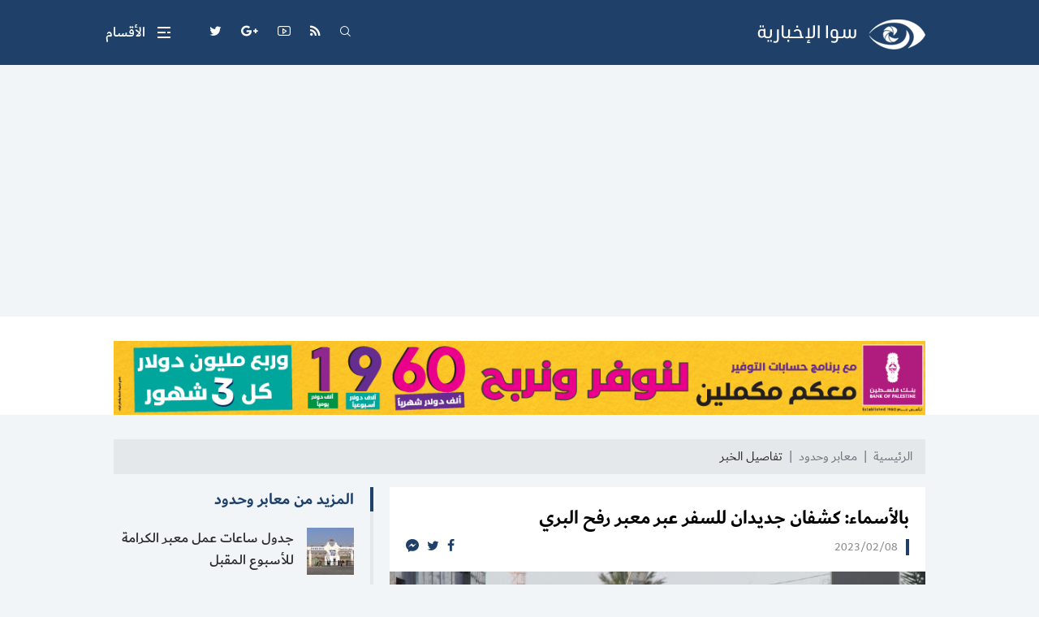

--- FILE ---
content_type: text/html
request_url: https://palsawa.com/post/378306/%D8%A8%D8%A7%D9%84%D8%A3%D8%B3%D9%85%D8%A7%D8%A1-%D9%83%D8%B4%D9%81%D8%A7%D9%86-%D8%AC%D8%AF%D9%8A%D8%AF%D8%A7%D9%86-%D9%84%D9%84%D8%B3%D9%81%D8%B1-%D8%B9%D8%A8%D8%B1-%D9%85%D8%B9%D8%A8%D8%B1-%D8%B1%D9%81%D8%AD-%D8%A7%D9%84%D8%A8%D8%B1%D9%8A
body_size: 36795
content:
<!DOCTYPE html>
<html lang="ar">
<head>
  <meta http-equiv="Content-Type" content="text/html; charset=utf-8">
  <meta name="viewport" content="width=device-width, initial-scale=1, shrink-to-fit=no">
  <meta http-equiv="x-ua-compatible" content="ie=edge">
      <title>بالأسماء: كشفان جديدان للسفر عبر معبر رفح البري | وكالة سوا الإخبارية</title>
    <meta name="robots" content="noodp,noydir"/>
    <meta name="robots" content="index,follow"/>
    <meta name="robots" content="ALL"/>
    <meta name="og:type" content="article"/>
    <meta name="og:title" content="بالأسماء: كشفان جديدان للسفر عبر معبر رفح البري"/>
    <meta property="og:description" content="وزارة الداخلية في غزة تنشر مساء اليوم الأربعاء 8 فبراير 2023 كشفين جديدين للسفر عبر معبر رفح البري."/>
    <meta property="og:image" content="https://palsawa.com/thumb/1200x630/uploads/images/2021/12/EuzRn.jpg"/>
    <meta property="og:image:width" content="1200"/>
    <meta property="og:image:height" content="630"/>
    <meta property="og:url" content="https://palsawa.com/post/378306/بالأسماء-كشفان-جديدان-للسفر-عبر-معبر-رفح-البري"/>
    <meta property="og:site_name" content="وكالة سوا الإخبارية"/>
    <meta name="twitter:card" content="summary_large_image"/>
    <meta name="twitter:domain" content="https://palsawa.com/post/378306/بالأسماء-كشفان-جديدان-للسفر-عبر-معبر-رفح-البري"/>
    <meta name="twitter:site" content=""/>
    <meta name="twitter:creator" content="Palsawa"/>
    <meta name="twitter:image:src" content="https://palsawa.com/thumb/1200x630/uploads/images/2021/12/EuzRn.jpg"/>
    <meta name="twitter:description" content="وزارة الداخلية في غزة تنشر مساء اليوم الأربعاء 8 فبراير 2023 كشفين جديدين للسفر عبر معبر رفح البري."/>
    <meta name="twitter:title" content="بالأسماء: كشفان جديدان للسفر عبر معبر رفح البري"/>
    <meta name="twitter:url" content="https://palsawa.com/post/378306/بالأسماء-كشفان-جديدان-للسفر-عبر-معبر-رفح-البري"/>
    <meta name="description" content="وزارة الداخلية في غزة تنشر مساء اليوم الأربعاء 8 فبراير 2023 كشفين جديدين للسفر عبر معبر رفح البري."/>
    <meta name="keywords" content="معبر رفح,وزارة الداخلية غزة"/>
    <meta name="author" content=""/>
    <meta name="rating" content="General"/>
    <meta name="fb:app_id" content=""/>
    <meta name="copyright" content="جميع الحقوق محفوظة لوكالة سوا الإخبارية @ 2026"/>
    <meta property="article:published_time" content="2023-02-08T19:27:00+02:00"/>
    <meta property="article:modified_time" content="2023-02-08T19:30:00+02:00"/>

<link rel="alternate" type="application/rss+xml" title="وكالة سوا الإخبارية"
      href="https://palsawa.com/rss/category/all"/>
            <link rel="alternate" type="application/rss+xml" title="آخر أخبار فلسطين"
              href="https://palsawa.com/rss/category/2"/>
                                        <link rel="alternate" type="application/rss+xml" title="أخبار غزة المحلية"
              href="https://palsawa.com/rss/category/55"/>
                <link rel="alternate" type="application/rss+xml" title="أخبار الضفة الغربية المحلية"
              href="https://palsawa.com/rss/category/56"/>
                <link rel="alternate" type="application/rss+xml" title="أخبار عرب 48 المحلية - فلسطين الداخل"
              href="https://palsawa.com/rss/category/57"/>
                <link rel="alternate" type="application/rss+xml" title="أخبار فلسطينيو الشتات"
              href="https://palsawa.com/rss/category/58"/>
                    <link rel="alternate" type="application/rss+xml" title="أجندة فعاليات فلسطين اليوم"
              href="https://palsawa.com/rss/category/9"/>
                                                <link rel="alternate" type="application/rss+xml" title="قد يهمك"
              href="https://palsawa.com/rss/category/3"/>
                <link rel="alternate" type="application/rss+xml" title="مقالات وآراء الكُتاب"
              href="https://palsawa.com/rss/category/10"/>
                <link rel="alternate" type="application/rss+xml" title="أخبار فلسطين المحلية"
              href="https://palsawa.com/rss/category/13"/>
                <link rel="alternate" type="application/rss+xml" title="الأخبار الإسرائيلية "
              href="https://palsawa.com/rss/category/14"/>
                <link rel="alternate" type="application/rss+xml" title="الأخبار العربية والدولية"
              href="https://palsawa.com/rss/category/15"/>
                <link rel="alternate" type="application/rss+xml" title="وظائف فلسطين"
              href="https://palsawa.com/rss/category/30"/>
                <link rel="alternate" type="application/rss+xml" title="منوعات للجميع"
              href="https://palsawa.com/rss/category/17"/>
                        <link rel="alternate" type="application/rss+xml" title="دورات ومناقصات"
              href="https://palsawa.com/rss/category/32"/>
                <link rel="alternate" type="application/rss+xml" title="مشاريع ومناقصات"
              href="https://palsawa.com/rss/category/31"/>
                <link rel="alternate" type="application/rss+xml" title="المنح الدراسية"
              href="https://palsawa.com/rss/category/29"/>
                <link rel="alternate" type="application/rss+xml" title="الصحة والمرأة"
              href="https://palsawa.com/rss/category/21"/>
                <link rel="alternate" type="application/rss+xml" title="ثقافة"
              href="https://palsawa.com/rss/category/18"/>
                    <link rel="alternate" type="application/rss+xml" title="تكنولوجيا"
              href="https://palsawa.com/rss/category/20"/>
                <link rel="alternate" type="application/rss+xml" title="اقتصاد"
              href="https://palsawa.com/rss/category/19"/>
                <link rel="alternate" type="application/rss+xml" title="رياضة"
              href="https://palsawa.com/rss/category/16"/>
                <link rel="alternate" type="application/rss+xml" title="مقابلات خاصة"
              href="https://palsawa.com/rss/category/12"/>
                <link rel="alternate" type="application/rss+xml" title="تقارير خاصة"
              href="https://palsawa.com/rss/category/11"/>
                <link rel="alternate" type="application/rss+xml" title="اخترنا لكم"
              href="https://palsawa.com/rss/category/8"/>
                                        

    <link rel="canonical" href="https://palsawa.com/post/378306/بالأسماء-كشفان-جديدان-للسفر-عبر-معبر-رفح-البري">
  <link rel="icon" href="favicon.ico">
<meta name="msapplication-TileColor" content="#1f4068">
<meta name="theme-color" content="#1f4068">
<link rel="preload" href="https://palsawa.com/style/assets/stylesheet/fonts/dubai/Dubai-Light.woff" as="font" type="font/woff" crossorigin>
<link rel="preload" href="https://palsawa.com/style/assets/stylesheet/fonts/dubai/Dubai-Regular.woff" as="font" type="font/woff" crossorigin>
<link rel="preload" href="https://palsawa.com/style/assets/stylesheet/fonts/dubai/Dubai-Medium.woff" as="font" type="font/woff" crossorigin>
<link rel="preload" href="https://palsawa.com/style/assets/stylesheet/fonts/dubai/Dubai-Bold.woff" as="font" type="font/woff" crossorigin>
<link rel="preload stylesheet" href="/style/assets/stylesheet/plugins.min.css" as="style">
<link rel="preload stylesheet" href="/style/assets/stylesheet/style.min.css?v=1" as="style">
<script type="text/javascript" src="/style/assets/javascript/jquery-3.2.1.min.js"></script>    <script type="application/ld+json">[{"@context":"https://schema.org","@type":"BreadcrumbList","itemListElement":[{"@type":"ListItem","position":1,"name":"الرئيسية","item":"https://palsawa.com"},{"@type":"ListItem","position":2,"name":"معابر وحدود","item":"https://palsawa.com/post/category/61/معابر-وحدود"},{"@type":"ListItem","position":3,"name":"بالأسماء: كشفان جديدان للسفر عبر معبر رفح البري"}]},{"@context":"https://schema.org","@type":"NewsArticle","mainEntityOfPage":{"@type":"WebPage","@id":"https://palsawa.com/post/378306/بالأسماء-كشفان-جديدان-للسفر-عبر-معبر-رفح-البري"},"headline":null,"image":["uploads/images/2021/12/EuzRn.jpg","https://palsawa.com/thumb/400x300/uploads/images/2021/12/EuzRn.jpg","https://palsawa.com/thumb/800x450/uploads/images/2021/12/EuzRn.jpg"],"datePublished":"2023-02-08T19:27:00+02:00","dateModified":"2023-02-08T19:30:00+02:00","author":{"@type":"Person","name":"وكالة سوا الإخبارية","url":"https://palsawa.com"},"publisher":{"@type":"Organization","name":"وكالة سوا الإخبارية","logo":{"@type":"ImageObject","url":"https://palsawa.com/style/assets/images/logo.png"}},"description":"وزارة الداخلية في غزة تنشر مساء اليوم الأربعاء 8 فبراير 2023 كشفين جديدين للسفر عبر معبر رفح البري."}]</script>
  <script async src="https://pagead2.googlesyndication.com/pagead/js/adsbygoogle.js?client=ca-pub-6200577251597517"
     crossorigin="anonymous"></script>

<script type='text/javascript' src='https://platform-api.sharethis.com/js/sharethis.js#property=67fe410886189a0019fb0033&product=sop' async='async'></script>
</head>
<body>
<span class="site-overlay"></span>
<div class="site-container">
  
  <div class="main-header-top"></div>
<header class="main-header">
  <div class="container">
    <div class="row align-items-center">
      <div class="col-auto ml-auto">
        <h1 class="main-logo m-0">
          <span class="d-none">وكالة سوا الإخبارية</span>
          <a href="https://palsawa.com"><img src="/style/assets/images/logo.png?v=1"
                                             class="img-fluid" alt="وكالة سوا الإخبارية"></a>
        </h1>
      </div>
      <nav class="social d-flex align-items-center">
  <div class="search d-none d-sm-block ml-3 ml-md-4">
    <a href="javascript:;" class="search-toggle"><i class="icon-search icon1"></i><i class="icon-plus icon2"></i></a>
    <div class="search-form">
      <form action="https://palsawa.com/search" method="get">
        <input type="text" name="q" placeholder="كلمة البحث">
      </form>
    </div>
  </div>
      <a href="/rss" target="" class="feed ml-3 ml-md-4"><i class="icon-feed"></i></a>
      <a href="https://www.youtube.com/channel/UCoLTd5G6NABByjAI0I7Xrrg" target="" class="youtube ml-3 ml-md-4"><i class="icon-youtube"></i></a>
      <a href="https://palsawa.com/twjihi/" target="" class="google-plus ml-3 ml-md-4"><i class="icon-google-plus"></i></a>
      <a href="https://twitter.com/palsawa" target="" class="twitter ml-3 ml-md-4"><i class="icon-twitter"></i></a>
      <a href="https://x.com/palsawa" target="_blank" class="إكس ml-3 ml-md-4"><i class="icon-إكس"></i></a>
  </nav>
      <div class="toggle-menu menu-toggle" role="button">
  <span class="icon"><span class="line line-1"></span><span class="line line-2"></span></span>
  <span class="text">الأقسام</span>
  <div class="site-menu">
    <ul class="menu">
              <li><a href="">سوا | الرئيسية</a></li>
              <li><a href="https://palsawa.com/contact">إتصل بنا</a></li>
              <li><a href="https://palsawa.com/latest">آخر الأخبار اليوم</a></li>
              <li><a href="https://palsawa.com/post/category/67/Multilingual-Palestine-News-Digest">Multilingual Palestine News</a></li>
              <li><a href="https://palsawa.com/post/category/2/آخر-أخبار-فلسطين">آخر أخبار فلسطين</a></li>
              <li><a href="https://palsawa.com/post/category/59/طقس-فلسطين">طقس فلسطين</a></li>
              <li><a href="https://palsawa.com/post/category/16/رياضة">رياضة</a></li>
              <li><a href="https://palsawa.com/post/category/12/مقابلات-خاصة">مقابلات خاصة</a></li>
              <li><a href="https://palsawa.com/post/category/11/تقارير-خاصة">تقارير خاصة</a></li>
              <li><a href="https://palsawa.com/post/category/10/مقالات-وآراء-الك-تاب">مقالات وآراء الكُتاب</a></li>
              <li><a href="https://palsawa.com/post/category/6/مؤسسات">مؤسسات</a></li>
              <li><a href="https://palsawa.com/post/category/61/معابر-وحدود">معابر وحدود</a></li>
              <li><a href="https://palsawa.com/post/category/63/تعليم">تعليم</a></li>
              <li><a href="https://palsawa.com/post/category/47/فنادق-فلسطين">فنادق فلسطين</a></li>
              <li><a href="https://palsawa.com/twjihi">نتائج توجيهي فلسطين</a></li>
              <li><a href="https://palbas.org/">بيت الصحافة</a></li>
              <li><a href="https://palsawa.com/post/241238/%D8%B3%D9%8A%D8%A7%D8%B3%D8%A9-%D8%A7%D9%84%D8%AE%D8%B5%D9%88%D8%B5%D9%8A%D8%A9-Privacy-Policy">سياسة الخصوصية</a></li>
          </ul>
  </div>
</div>
    </div>
  </div>
</header><!-- #header -->
<div class="main-header-height mb-30"></div>  <div class="bg-white mt-n30 pt-30 mb-20" id="3">
                      <div class="container ">
                                <div class="ads text-center mb-30">
                                            <a href="https://palsawa.com/ads/18" rel="nofollow" target="_blank">
                                                            <img src="https://palsawa.com/uploads/images/2022/05/GEIRy.png" class="img-fluid d-sm-none" alt="بنك فلسطين">
                                        <img src="https://palsawa.com/uploads/images/2022/05/GEIRy.png" class="img-fluid d-none d-sm-block"
                         alt="بنك فلسطين">
                                  </a>
                                        </div>
                            </div>
                </div>

    <style>
    .img-responsive{max-width: 100%;height: auto;}
    .post-text iframe{max-width: 100%}
      </style>
  <input type="hidden" id="page_app" value="posts">
  <input type="hidden" id="page_id" value="378306">
  <div class="page page-post">
    <div class="container">
      <nav aria-label="breadcrumb">
        <ol class="breadcrumb">
          <li class="breadcrumb-item"><a href="https://palsawa.com">الرئيسية</a></li>
          <li class="breadcrumb-item"><a href="https://palsawa.com/post/category/61/معابر-وحدود">معابر وحدود</a>
          </li>
          <li class="breadcrumb-item active" aria-current="page">تفاصيل الخبر</li>
        </ol>
      </nav>
      <div class="row">
        <div class="col-lg-8">
          <div class="page-post-text-container bg-white mb-10">
            <div class="p-20">
              
                            <h1 class="post-title font-size-24 font-weight-bold">بالأسماء: كشفان جديدان للسفر عبر معبر رفح البري</h1>
              <div class="d-flex">
                <span class="post-date">2023/02/08</span>
                <nav class="post-share d-flex mr-auto">
                  <a href="javascript:;" class="mr-10 facebook"><i class="icon-facebook"></i></a>
                  <a href="javascript:;" class="mr-10 twitter"><i class="icon-twitter"></i></a>
                  <a href="javascript:;" class="mr-10 messenger"><i class="icon-messenger"></i></a>
                </nav>
              </div>
            </div>
            <a href="https://palsawa.com/uploads/images/2021/12/EuzRn.jpg" data-fancybox>
              <figure>
                <img src="https://palsawa.com/thumb/660x400/uploads/images/2021/12/EuzRn.jpg" class="img-fluid w-100" alt="">
                                  <figcaption>معبر رفح البري جنوب قطاع غزة</figcaption>
                              </figure>
            </a>
            <div class="post-text px-20 pb-20">
              <p>نشرت وزارة الداخلية في  <a href="https://palsawa.com/post/144798/%D8%BA%D8%B2%D8%A9" class="definition"> <a href="https://palsawa.com/post/197788/%D8%BA%D8%B2%D8%A9" class="definition">غزة</a> </a> ، مساء اليوم الأربعاء 8 فبراير 2023، كشفين جديدين للسفر عبر  <a href="https://palsawa.com/post/161956/%D9%85%D8%B9%D8%A8%D8%B1-%D8%B1%D9%81%D8%AD" class="definition">معبر رفح</a>  البري.</p>

<p><span style="color:#c0392b;"><strong>وفيما يلي نص الإعلان كما وصل "سوا":</strong></span></p>

<p>(إعلان) كشفان جديدان للسفر عبر معبر رفح البري</p>

<p>1️⃣ كشف المسافرين رقم (2023/6) : <a href="https://drive.google.com/file/d/16EMUXp4oovhfbBCUgGhvTiBsIGFVUmnr/view?usp=sharing"><span style="color:#c0392b;"><strong>اضغط هنا</strong></span></a></p>

<p>2️⃣ كشف الجوازات المصرية رقم (2023/6)<a href="https://drive.google.com/file/d/1_8xahDDW9OL_BaCyci0RZ0Jw_FEQFczX/view?usp=sharing"><span style="color:#c0392b;"><strong> : اضغط هنا</strong></span></a></p>

<p>على المسافرين الواردة أسماؤهم في الكشفين متابعة مواعيد سفرهم بحسب الإعلانات الصادرة عن الهيئة.</p>

<p>لا يُسمح بمغادرة أي مسافر في غير موعد سفره المحدد.</p>

<p>الهيئة العامة للمعابر والحدود</p>

<p>وزارة الداخلية والأمن الوطني</p>

<p>الأربعاء 8 فبراير 2023</p>
                                            <h4 class="post-source font-size-16 text-gray-600">المصدر : وكالة سوا</h4>
                            <div class="sharethis-inline-share-buttons"></div>

              
            </div>
          </div><!-- .page-post-text-container -->
          <div class="widget-13 bg-white px-4 py-30 mb-10">
  <div class="widget-body row align-items-center">
    <div class="col-lg-6">
      <div class="font-size-20 font-weight-bold">اشترك في القائمة البريدية ليصلك آخر الأخبار وكل ما هو جديد</div>
    </div>
    <div class="col-lg-6">
      <form class="form ajax validate" method="post" action="https://palsawa.com/subscribe">
        <input type="email" name="email" placeholder="البريد الإلكتروني" required>
        <button><i class="icon-telegram"></i></button>
      </form>
    </div>
  </div>
</div>
        </div>
        <div class="col-lg-4">

          
          
          <div class="widget widget-style-2 mb-5">
            <header class="widget-header mb-20">
              <h2 class="header-title font-size-20 font-weight-bold mb-0"><a href="https://palsawa.com/post/category/61/معابر-وحدود"
                                                                             class="header-link">المزيد
                  من معابر وحدود</a></h2>
            </header>
            <div class="widget-body">
                              <article class="entry-box d-flex no-gutters mb-20">
                  <div class="entry-image col-auto">
                    <a href="https://palsawa.com/post/434384/جدول-ساعات-عمل-معبر-الكرامة-للأسبوع-المقبل" class="box">
                      <picture>
                        <img class="img-fluid w-100" src="https://palsawa.com/thumb/58x58/uploads/images/2023/09/fnpbw.jpg" alt="معبر الكرامة">
                      </picture>
                    </a>
                  </div>
                  <div class="entry-body pr-3">
                    <h3 class="entry-title font-size-18 font-weight-medium mb-0"><a href="https://palsawa.com/post/434384/جدول-ساعات-عمل-معبر-الكرامة-للأسبوع-المقبل"
                                                                                    class="text-dark">جدول ساعات عمل معبر الكرامة للأسبوع المقبل</a>
                    </h3>
                  </div>
                </article>
                              <article class="entry-box d-flex no-gutters mb-20">
                  <div class="entry-image col-auto">
                    <a href="https://palsawa.com/post/434240/معبر-الكرامة-يمدد-عمله-لمواجهة-ضغط-المعتمرين-والمسافرين" class="box">
                      <picture>
                        <img class="img-fluid w-100" src="https://palsawa.com/thumb/58x58/uploads/images/2022/07/APHeM.jpg" alt="معبر الكرامة يمدد عمله لمواجهة ضغط المعتمرين والمسافرين">
                      </picture>
                    </a>
                  </div>
                  <div class="entry-body pr-3">
                    <h3 class="entry-title font-size-18 font-weight-medium mb-0"><a href="https://palsawa.com/post/434240/معبر-الكرامة-يمدد-عمله-لمواجهة-ضغط-المعتمرين-والمسافرين"
                                                                                    class="text-dark">معبر الكرامة يمدد عمله لمواجهة ضغط المعتمرين والمسافرين</a>
                    </h3>
                  </div>
                </article>
                              <article class="entry-box d-flex no-gutters mb-20">
                  <div class="entry-image col-auto">
                    <a href="https://palsawa.com/post/433975/شرطة-معبر-الكرامة-تعلن-خطة-لتسهيل-سفر-12-ألف-معتمر" class="box">
                      <picture>
                        <img class="img-fluid w-100" src="https://palsawa.com/thumb/58x58/uploads/images/1txQM.jpg" alt="شرطة معبر الكرامة تعلن خطة لتسهيل سفر 12 ألف معتمر">
                      </picture>
                    </a>
                  </div>
                  <div class="entry-body pr-3">
                    <h3 class="entry-title font-size-18 font-weight-medium mb-0"><a href="https://palsawa.com/post/433975/شرطة-معبر-الكرامة-تعلن-خطة-لتسهيل-سفر-12-ألف-معتمر"
                                                                                    class="text-dark">شرطة معبر الكرامة تعلن خطة لتسهيل سفر 12 ألف معتمر</a>
                    </h3>
                  </div>
                </article>
                            <div class="border-bottom"></div>
            </div>
          </div>
          
          <div class="widget widget-style-2 mb-5">    <header class="widget-header mb-20">      <h2 class="header-title font-size-20 font-weight-bold mb-0"><span                class="header-link">الأكثر قراءة</span></h2>    </header>    <div class="widget-body">              <article class="entry-box d-flex no-gutters mb-20">          <div class="entry-image col-auto">            <a href="https://palsawa.com/post/434228/نتنياهو-اتفقنا-مع-الأميركيين-على-عدم-فتح-معبر-رفح-قبل-إعادة-جثة-غويلي" class="box">              <picture>                <img loading="lazy" class="img-fluid w-100" src="https://palsawa.com/thumb/58x58/uploads/images/2025/07/Aw12z.jpg" alt="نتنياهو وترامب - أرشيف">              </picture>            </a>          </div>          <div class="entry-body pr-3">            <h3 class="entry-title font-size-18 font-weight-medium mb-0"><a href="https://palsawa.com/post/434228/نتنياهو-اتفقنا-مع-الأميركيين-على-عدم-فتح-معبر-رفح-قبل-إعادة-جثة-غويلي"                                                                            class="text-dark">نتنياهو: اتفقنا مع الأميركيين على عدم فتح معبر رفح قبل إعادة جثة "غويلي"</a>            </h3>          </div>        </article>              <article class="entry-box d-flex no-gutters mb-20">          <div class="entry-image col-auto">            <a href="https://palsawa.com/post/434229/ترامب-يضع-العالم-على-كف-عفريت" class="box">              <picture>                <img loading="lazy" class="img-fluid w-100" src="https://palsawa.com/thumb/58x58/uploads/images/vgmk6.jpg" alt="رجب أبو سرية">              </picture>            </a>          </div>          <div class="entry-body pr-3">            <h3 class="entry-title font-size-18 font-weight-medium mb-0"><a href="https://palsawa.com/post/434229/ترامب-يضع-العالم-على-كف-عفريت"                                                                            class="text-dark">ترامب يضع العالم على كف عفريت</a>            </h3>          </div>        </article>              <article class="entry-box d-flex no-gutters mb-20">          <div class="entry-image col-auto">            <a href="https://palsawa.com/post/434230/الهلال-الأحمر-مرضى-السرطان-في-غزة-يواجهون-حكما-بالإعدام" class="box">              <picture>                <img loading="lazy" class="img-fluid w-100" src="https://palsawa.com/thumb/58x58/uploads/images/2025/05/LhlEj.jpg" alt="مرضى السرطان في غزة - تعبيرية">              </picture>            </a>          </div>          <div class="entry-body pr-3">            <h3 class="entry-title font-size-18 font-weight-medium mb-0"><a href="https://palsawa.com/post/434230/الهلال-الأحمر-مرضى-السرطان-في-غزة-يواجهون-حكما-بالإعدام"                                                                            class="text-dark">الهلال الأحمر: مرضى السرطان في غزة يواجهون "حكما بالإعدام"</a>            </h3>          </div>        </article>              <article class="entry-box d-flex no-gutters mb-20">          <div class="entry-image col-auto">            <a href="https://palsawa.com/post/434231/معهد-فلسطين-للدراسات-الاستراتيجية-المشروع-الأميركي-في-مرحلته-الثانية-هيمنة-فظة-وضغوط-لإخضاع-الفلسطينيين-والإقليم" class="box">              <picture>                <img loading="lazy" class="img-fluid w-100" src="https://palsawa.com/thumb/58x58/uploads/images/2026/01/CNBsd.jpg" alt="معهد فلسطين للدراسات الاستراتيجية: المشروع الأميركي في مرحلته الثانية">              </picture>            </a>          </div>          <div class="entry-body pr-3">            <h3 class="entry-title font-size-18 font-weight-medium mb-0"><a href="https://palsawa.com/post/434231/معهد-فلسطين-للدراسات-الاستراتيجية-المشروع-الأميركي-في-مرحلته-الثانية-هيمنة-فظة-وضغوط-لإخضاع-الفلسطينيين-والإقليم"                                                                            class="text-dark">معهد فلسطين للدراسات الاستراتيجية: المشروع الأميركي في مرحلته الثانية… هيمنة فظة وضغوط لإخضاع الفلسطينيين والإقليم</a>            </h3>          </div>        </article>            <div class="border-bottom"></div>    </div>  </div>
        </div>
      </div>
    </div>
  </div>
  <div class="widget-breaking-container section-breaking" style="display: none;">
  <div class="widget-breaking fixed py-4">
    <div class="container">
      <div class="d-flex align-items-center">
        <div class="header-title col-auto d-none d-sm-block">عاجل</div>
        <div class="content col">
          <div class="item font-weight-bold">
            <span class="d-inline-block ml-2 breaking-time"></span>
            <span class="breaking-title"></span>
          </div>
        </div>
        <div class="close-container">
          <span class="close"></span>
        </div>
      </div>
    </div>
  </div>
  <div class="widget-breaking-height"></div>
  <div class="widget-breaking-top"></div>
</div>
<style>.widget-breaking{background-color:#a60202}.widget-breaking .header-title{color:#f6ed36;font-weight:700;font-size:30px}.widget-breaking .header-icon{color:#fff;font-size:32px}.widget-breaking .item{color:#fff;font-size:20px}.widget-breaking .close{display:block;width:36px;height:36px;cursor:pointer;position:relative;border-radius:50%;border:2px solid #fff;background-color:transparent}.widget-breaking .close,.widget-breaking .close::after,.widget-breaking .close::before{transition:all .4s cubic-bezier(.68,-.55,.27,1.55)}.widget-breaking .close::after,.widget-breaking .close::before{width:2px;height:14px;content:'';position:absolute;top:50%;right:50%;background-color:#fff}.widget-breaking .close::before{transform:translate(50%,-50%) rotate(45deg)}.widget-breaking .close::after{transform:translate(50%,-50%) rotate(-45deg);transition-duration:.8s}.widget-breaking .close:hover{background-color:#da1514}.widget-breaking .close:hover::before{transform:translate(50%,-50%) rotate(45deg) scale(1.5)}.widget-breaking .close:hover::after{transform:translate(50%,-50%) rotate(-45deg) scale(1.5)}.widget-breaking.fixed{position:fixed;bottom:0;right:0;z-index:99;width:100%}</style>  <footer class="main-footer mt-5">
  <div class="container">
    <div class="row align-items-center">
      <div class="col-12 col-sm-auto">
        <p class="copyright font-size-16 font-weight-medium text-gray-600 text-center py-30 py-sm-0 mb-0">جميع الحقوق محفوظة لوكالة سوا الإخبارية @ 2026</p>
      </div>
      <div class="col-12 col-sm-auto mr-sm-auto text-center mb-30 mb-sm-0">
        <a href="https://atyaf.co" target="_blank" class="atyaf" title="تصميم وبرمجة شركة أطياف للتكنولوجيا"><img src="/style/assets/images/atyafco.png" class="img-fluid" alt="atyaf logo"></a>
      </div>
    </div>
  </div>
</footer>  
</div>
<style type="text/css">
  @font-face {
    font-family: "Dubai";
    font-display: swap;
    font-style: normal;
    font-weight: 300;
    src: url("https://palsawa.com/style/assets/stylesheet/fonts/dubai/Dubai-Light.woff") format("woff");
  }
  @font-face {
    font-family: "Dubai";
    font-display: swap;
    font-style: normal;
    font-weight: 400;
    src: url("https://palsawa.com/style/assets/stylesheet/fonts/dubai/Dubai-Regular.woff") format("woff");
  }
  @font-face {
    font-family: "Dubai";
    font-display: swap;
    font-style: normal;
    font-weight: 500;
    src: url("https://palsawa.com/style/assets/stylesheet/fonts/dubai/Dubai-Medium.woff") format("woff");
  }
  @font-face {
    font-family: "Dubai";
    font-display: swap;
    font-style: normal;
    font-weight: 700;
    src: url("https://palsawa.com/style/assets/stylesheet/fonts/dubai/Dubai-Bold.woff") format("woff");
  }
</style>
<style>body {font-family: "Dubai", Arial, "Segoe UI", "Helvetica Neue", sans-serif}</style>

<script type="text/javascript" src="https://palsawa.com/style/assets/javascript/jquery-3.2.1.min.js"></script>
<script type="text/javascript">  window.site_url = 'https://palsawa.com';
  window.time_zone = 'Asia/Jerusalem';</script>
<script type="text/javascript" src="https://palsawa.com/style/assets/javascript/plugins/pace.min.js"></script>
<script type="text/javascript" src="https://palsawa.com/style/assets/javascript/plugins/validate.min.js"></script>
<script type="text/javascript" src="https://palsawa.com/style/assets/javascript/plugins/sweetalert.min.js"></script>
<script src="https://cdnjs.cloudflare.com/ajax/libs/moment.js/2.29.1/moment.min.js"
        integrity="sha512-qTXRIMyZIFb8iQcfjXWCO8+M5Tbc38Qi5WzdPOYZHIlZpzBHG3L3by84BBBOiRGiEb7KKtAOAs5qYdUiZiQNNQ=="
        crossorigin="anonymous"></script>
<script type="text/javascript" src="https://palsawa.com/style/assets/javascript/moment-timezone.min.js"></script>
<script type="text/javascript" src="https://palsawa.com/style/assets/javascript/o2.js"></script>
<script type="text/javascript" src="https://palsawa.com/style/assets/javascript/vote.js"></script>
<script type="text/javascript" src="https://palsawa.com/style/assets/javascript/breaking.js"></script>
<script type="text/javascript">  function headerFixed() {
    var $header = $('.main-header'), $headerActive = $header.length, $headerTop = $('.main-header-top').offset().top;
    if ($headerActive) {
      if ($(window).scrollTop() <= $headerTop) {
        $('body').removeClass('header-fixed');
      } else {
        $('body').addClass('header-fixed');
      }
      if ($(window).scrollTop() <= $headerTop + 300) {
        $('body').removeClass('header-sm');
      } else {
        $('body').addClass('header-sm');
      }
    }
  }

  $(document).ready(function () {
    headerFixed();
    $(window).on('scroll', function () {
      headerFixed();
    });    // for mobile menu
  $(document).on('keydown', function (e) {      if (e.keyCode === 27) { $('body').removeClass('search-active main-menu-active')      }    });
  //check input, textarea no empty
  $("input, textarea").on('focusout change submit blur', function () {if (!$(this).val()) { $(this).removeClass('not-empty');} else {$(this).addClass('not-empty');}}).blur()
  ;$('button[type="reset"]').on('click', function () {$(this).parents('form').find('input, textarea').removeClass('not-empty')});
  $('.site-overlay').on('click', function () {$('body').removeClass('main-menu-active search-active');});
  $('.menu-toggle').on('click', function () {$('body').removeClass('search-active').toggleClass('main-menu-active');});
  $('.search-toggle').on('click', function () {
    $('body').removeClass('main-menu-active').toggleClass('search-active');
    setTimeout(function () { $('.main-header .search-form input').focus()}, 300);});
  $('.widget-vote .button').on('click', function (e) {e.preventDefault();      var $this = $(this), $parents = $this.parents('.widget-vote'), $link = $this.attr('data-link');      $parents.addClass('loading');      var $url = $link;      $.ajax({        type: "GET",        url: $url,        success: function ($data) {          if ($data) {            setTimeout(function () {              $parents.find('.vote-items').html($data);              $parents.removeClass('loading');              $parents.find('.vote-item').each(function () {                var $percentage = $(this).find('.percentage').text();                $(this).find('.bar').animate({'width': $percentage}, 400);                $(this).find('.percentage').prop('Counter', 0).animate({                  Counter: $(this).find('.percentage').text()                }, {                  duration: 2000,                  step: function (now) {                    $(this).text(Math.ceil(now) + '%');                  }                });              })            }, 800);          }        },        dataType: 'HTML'      });    });    var q='.widget-39>.d-none:eq(' + Math.floor(Math.random() * ($('.widget-39>.d-none').length) + 0) + ')';    $(q).removeClass('d-none');});</script>  <script src="/style/assets/javascript/plugins/jquery.fancybox.min.js"></script>
  <link rel="stylesheet" href="/style/assets/stylesheet/plugins/jquery.fancybox.min.css">
<!-- Global site tag (gtag.js) - Google Analytics -->
<script async src="https://www.googletagmanager.com/gtag/js?id=UA-109729017-1"></script>
<script>
  window.dataLayer = window.dataLayer || [];
  function gtag(){dataLayer.push(arguments);}
  gtag('js', new Date());
  gtag('config', 'UA-109729017-1');
</script>
<!-- google analytics code END -->
</body>
</html>


--- FILE ---
content_type: text/html; charset=utf-8
request_url: https://www.google.com/recaptcha/api2/aframe
body_size: 258
content:
<!DOCTYPE HTML><html><head><meta http-equiv="content-type" content="text/html; charset=UTF-8"></head><body><script nonce="HotLgzNILfXasbHNYIeZ9w">/** Anti-fraud and anti-abuse applications only. See google.com/recaptcha */ try{var clients={'sodar':'https://pagead2.googlesyndication.com/pagead/sodar?'};window.addEventListener("message",function(a){try{if(a.source===window.parent){var b=JSON.parse(a.data);var c=clients[b['id']];if(c){var d=document.createElement('img');d.src=c+b['params']+'&rc='+(localStorage.getItem("rc::a")?sessionStorage.getItem("rc::b"):"");window.document.body.appendChild(d);sessionStorage.setItem("rc::e",parseInt(sessionStorage.getItem("rc::e")||0)+1);localStorage.setItem("rc::h",'1768675334171');}}}catch(b){}});window.parent.postMessage("_grecaptcha_ready", "*");}catch(b){}</script></body></html>

--- FILE ---
content_type: text/css
request_url: https://palsawa.com/style/assets/stylesheet/style.min.css?v=1
body_size: 22710
content:
@charset "UTF-8";@-webkit-keyframes pace-spinner{0%{-webkit-transform:rotate(0deg);transform:rotate(0deg)}to{-webkit-transform:rotate(360deg);transform:rotate(360deg)}}@-moz-keyframes pace-spinner{0%{-moz-transform:rotate(0deg);transform:rotate(0deg)}to{-moz-transform:rotate(360deg);transform:rotate(360deg)}}@-o-keyframes pace-spinner{0%{-o-transform:rotate(0deg);transform:rotate(0deg)}to{-o-transform:rotate(360deg);transform:rotate(360deg)}}@-ms-keyframes pace-spinner{0%{-ms-transform:rotate(0deg);transform:rotate(0deg)}to{-ms-transform:rotate(360deg);transform:rotate(360deg)}}@keyframes pace-spinner{0%{transform:rotate(0deg)}to{transform:rotate(360deg)}}@keyframes lds-ellipsis1{0%{transform:scale(0)}to{transform:scale(1)}}@keyframes lds-ellipsis3{0%{transform:scale(1)}to{transform:scale(0)}}@keyframes lds-ellipsis2{0%{transform:translate(0,0)}to{transform:translate(19px,0)}}:focus{outline:0}.pace{-webkit-pointer-events:none;pointer-events:none;-webkit-user-select:none;-moz-user-select:none;user-select:none}.pace-inactive{display:none}.pace .pace-progress{background:var(--primary);position:fixed;z-index:2000;top:0;right:100%;width:100%;height:2px}.pace .pace-progress-inner{display:block;position:absolute;right:0;width:100px;height:100%;box-shadow:0 0 10px var(--primary),0 0 5px var(--primary);opacity:1;-webkit-transform:rotate(3deg) translate(0,-4px);-moz-transform:rotate(3deg) translate(0,-4px);-ms-transform:rotate(3deg) translate(0,-4px);-o-transform:rotate(3deg) translate(0,-4px);transform:rotate(3deg) translate(0,-4px)}.pace .pace-activity{display:block;position:fixed;z-index:2000;top:15px;right:15px;width:14px;height:14px;border:solid 2px transparent;border-top-color:var(--primary);border-left-color:var(--primary);border-radius:10px;-webkit-animation:pace-spinner 400ms linear infinite;-moz-animation:pace-spinner 400ms linear infinite;-ms-animation:pace-spinner 400ms linear infinite;-o-animation:pace-spinner 400ms linear infinite;animation:pace-spinner 400ms linear infinite}.center,.entry-box .entry-icon i,.mobile-menu .menu>li .submenu-toggle i,.mobile-menu .social a i{position:absolute;top:50%;right:50%;transform:translate(50%,-50%)}.main-header,.main-header .main-logo img,.main-header .search .search-form,.main-header .toggle-menu .icon .line::after,.main-header .toggle-menu .icon .line::before,.main-header>[class*=container],.main-header>[class*=container]>div,.mobile-menu,.mobile-menu .menu>li .submenu-toggle i,.site-overlay,.widget-1 .entry-box-2 a::before,.widget-vote .vote-box .entry-image .progressbar .bar,.widget-vote .vote-box .entry-image img,body.main-menu-active .main-header .site-menu{transition:all 300ms}.radius{border-radius:8px}.shadow{box-shadow:0 0 20px rgba(50,117,208,.1)}.lds-ellipsis{position:relative;width:64px;height:11px}.lds-ellipsis div{position:absolute;top:0;width:11px;height:11px;border-radius:50%;background:var(--primary);animation-timing-function:cubic-bezier(0,1,1,0)}.lds-ellipsis div:nth-child(1){left:6px;animation:lds-ellipsis1 .6s infinite}.lds-ellipsis div:nth-child(2),.lds-ellipsis div:nth-child(3){left:6px;animation:lds-ellipsis2 .6s infinite}.lds-ellipsis div:nth-child(3){left:26px}.lds-ellipsis div:nth-child(4){left:45px;animation:lds-ellipsis3 .6s infinite}.site-overlay{position:fixed;top:0;left:0;right:0;bottom:0;width:100%;height:100%;z-index:30;background-color:rgba(0,0,0,.85);visibility:hidden;opacity:0}.site-overlay .close{width:32px;display:none;height:32px;border-radius:50%;position:absolute;top:30px;cursor:pointer;left:30px}.site-overlay .close::after,.site-overlay .close::before{content:"";position:absolute;right:8px;width:15px;height:1px;background-color:#000}.site-overlay .close::before{top:16px;transform:rotate(45deg)}.site-overlay .close::after{bottom:15px;transform:rotate(-45deg)}.site-overlay .close:hover{background-color:var(--orange)}.site-overlay .close,.site-overlay .close:hover::after,.site-overlay .close:hover::before{background-color:#fff}.font-size-12{font-size:12px!important}.font-size-14{font-size:14px!important}.font-size-16{font-size:16px!important}.font-size-18{font-size:18px!important}.font-size-20{font-size:20px!important}.font-size-22{font-size:22px!important}.font-size-24{font-size:24px!important}.font-size-26{font-size:26px!important}.font-size-28{font-size:28px!important}.font-size-30{font-size:30px!important}.font-size-32{font-size:32px!important}.font-size-34{font-size:34px!important}.font-size-36{font-size:36px!important}.font-size-38{font-size:38px!important}.font-size-40{font-size:40px!important}@media (min-width:576px){.font-size-sm-12{font-size:12px!important}.font-size-sm-14{font-size:14px!important}.font-size-sm-16{font-size:16px!important}.font-size-sm-18{font-size:18px!important}.font-size-sm-20{font-size:20px!important}.font-size-sm-22{font-size:22px!important}.font-size-sm-24{font-size:24px!important}.font-size-sm-26{font-size:26px!important}.font-size-sm-28{font-size:28px!important}.font-size-sm-30{font-size:30px!important}.font-size-sm-32{font-size:32px!important}.font-size-sm-34{font-size:34px!important}.font-size-sm-36{font-size:36px!important}.font-size-sm-38{font-size:38px!important}.font-size-sm-40{font-size:40px!important}}@media (min-width:768px){.font-size-md-12{font-size:12px!important}.font-size-md-14{font-size:14px!important}.font-size-md-16{font-size:16px!important}.font-size-md-18{font-size:18px!important}.font-size-md-20{font-size:20px!important}.font-size-md-22{font-size:22px!important}.font-size-md-24{font-size:24px!important}.font-size-md-26{font-size:26px!important}.font-size-md-28{font-size:28px!important}.font-size-md-30{font-size:30px!important}.font-size-md-32{font-size:32px!important}.font-size-md-34{font-size:34px!important}.font-size-md-36{font-size:36px!important}.font-size-md-38{font-size:38px!important}.font-size-md-40{font-size:40px!important}}@media (min-width:992px){.font-size-lg-12{font-size:12px!important}.font-size-lg-14{font-size:14px!important}.font-size-lg-16{font-size:16px!important}.font-size-lg-18{font-size:18px!important}.font-size-lg-20{font-size:20px!important}.font-size-lg-22{font-size:22px!important}.font-size-lg-24{font-size:24px!important}.font-size-lg-26{font-size:26px!important}.font-size-lg-28{font-size:28px!important}.font-size-lg-30{font-size:30px!important}.font-size-lg-32{font-size:32px!important}.font-size-lg-34{font-size:34px!important}.font-size-lg-36{font-size:36px!important}.font-size-lg-38{font-size:38px!important}.font-size-lg-40{font-size:40px!important}}@media (min-width:1200px){.font-size-xl-12{font-size:12px!important}.font-size-xl-14{font-size:14px!important}.font-size-xl-16{font-size:16px!important}.font-size-xl-18{font-size:18px!important}.font-size-xl-20{font-size:20px!important}.font-size-xl-22{font-size:22px!important}.font-size-xl-24{font-size:24px!important}.font-size-xl-26{font-size:26px!important}.font-size-xl-28{font-size:28px!important}.font-size-xl-30{font-size:30px!important}.font-size-xl-32{font-size:32px!important}.font-size-xl-34{font-size:34px!important}.font-size-xl-36{font-size:36px!important}.font-size-xl-38{font-size:38px!important}.font-size-xl-40{font-size:40px!important}}.mobile-menu{position:fixed;right:0;left:0;bottom:0;z-index:45;overflow-y:auto;overflow-x:hidden;background-color:var(--gray-300);width:100%;top:80px;height:90%;height:-moz-calc(100% - 80px);height:-webkit-calc(100% - 80px);height:-o-calc(100% - 80px);height:calc(100% - 80px);opacity:0;visibility:hidden}.mobile-menu ul{list-style-type:none;padding:0;margin:0}.mobile-menu .menu>li{position:relative;border-bottom:1px solid var(--gray-400)}.mobile-menu .menu>li .submenu-toggle{width:63px;height:63px;color:#000;font-size:24px;position:absolute;top:0;left:0;border-right:1px solid var(--gray-400);background-color:#d8dde2}.mobile-menu .menu>li>a{display:block;font-size:18px;padding:18px 20px}.mobile-menu .menu>li>a:active,.mobile-menu .menu>li>a:hover{background-color:var(--gray-200)}.mobile-menu .menu>li>ul{display:none;padding-right:20px}.mobile-menu .menu>li>ul>li{border-top:1px solid var(--gray-400)}.mobile-menu .menu>li>ul>li>a{display:block;padding:12px 20px}.mobile-menu .menu>li.active:active,.mobile-menu .menu>li.active:active>a,.mobile-menu .menu>li.active:hover,.mobile-menu .menu>li.active:hover>a{background-color:#d8dde2}.mobile-menu .menu>li.active .submenu-toggle i{transform:translate(50%,-50%) rotate(180deg)}.mobile-menu .menu>li.active>ul{display:block}.mobile-menu .bar{background-color:var(--gray-400);min-height:50px}.mobile-menu .bar .social{min-height:50px}.mobile-menu .social a{width:34px;height:34px;display:block;color:#222;font-size:16px;position:relative;border-radius:50%;background-color:#fff}.mobile-menu .social a:hover{color:#fff}.mobile-menu .social a:hover[class*=facebook]{background-color:#3b5998}.mobile-menu .social a:hover[class*=twitter]{background-color:#1da1f2}.mobile-menu .social a:hover[class*=youtube]{background-color:red}.mobile-menu .social a:hover[class*=rss]{background-color:#f26522}.mobile-menu .social a:hover[class*=instagram]{background-color:#c13584}.mobile-menu .social a:hover[class*=google]{background-color:#dd4b39}.mobile-menu .social a:hover[class*=whatsapp]{background-color:#075e54}.mobile-menu .social a:hover[class*=telegram]{background-color:#08c}.mobile-menu .social a:hover[class*=apple]{background-color:#1e1e1e}body.mobile-menu-active{overflow:hidden;position:relative}body.mobile-menu-active .mobile-menu{opacity:1;visibility:visible!important}.widget-breaking{background-color:#a60202}.widget-breaking .header-title{color:#f6ed36;font-weight:700;font-size:30px}.widget-breaking .header-icon{color:#fff;font-size:32px}.widget-breaking .item{color:#fff;font-size:20px}.widget-breaking .close{display:block;width:36px;height:36px;cursor:pointer;position:relative;border-radius:50%;border:2px solid #fff;background-color:transparent;transition:all .4s cubic-bezier(.68,-.55,.27,1.55)}.widget-breaking .close::after,.widget-breaking .close::before{transition:all .4s cubic-bezier(.68,-.55,.27,1.55);width:2px;height:14px;content:"";position:absolute;top:50%;right:50%;background-color:#fff}.widget-breaking .close::before{transform:translate(50%,-50%) rotate(45deg)}.widget-breaking .close::after{transform:translate(50%,-50%) rotate(-45deg);transition-duration:.8s}.widget-breaking .close:hover{background-color:#da1514}.widget-breaking .close:hover::before{transform:translate(50%,-50%) rotate(45deg) scale(1.5)}.widget-breaking .close:hover::after{transform:translate(50%,-50%) rotate(-45deg) scale(1.5)}.widget-breaking.fixed{position:fixed;bottom:0;right:0;z-index:99;width:100%}.main-header{width:100%;position:relative;z-index:50;background-color:#1f4068;height:80px}.main-header>[class*=container],.main-header>[class*=container]>div{height:80px}.main-header .main-logo img{width:207px}@media (max-width:767.98px){.main-header .main-logo img{width:126px}}.main-header .social a{color:#fff;font-size:16px}.main-header .toggle-menu{display:flex;align-items:center;position:relative;height:100%}.main-header .toggle-menu .icon{width:16px;height:14px;position:relative}.main-header .toggle-menu .icon .line::after,.main-header .toggle-menu .icon .line::before{height:2px;content:"";position:absolute;background-color:#fff}.main-header .toggle-menu .icon .line.line-1::after,.main-header .toggle-menu .icon .line.line-1::before{width:100%}.main-header .toggle-menu .icon .line.line-1::before{top:0}.main-header .toggle-menu .icon .line.line-1::after{bottom:0}.main-header .toggle-menu .icon .line.line-2::before{width:4px;right:0;top:6px}.main-header .toggle-menu .icon .line.line-2::after{width:10px;left:0;bottom:6px}@media (max-width:575.98px){.main-header .toggle-menu .icon{overflow:hidden}}.main-header .toggle-menu .text{color:#fff;font-weight:500;font-size:18px;margin-right:15px}@media (max-width:575.98px){.main-header .toggle-menu .text{display:none}.main-header .toggle-menu{padding-left:10px}}body.main-menu-active .main-header .toggle-menu .icon .line.line-1::after,body.main-menu-active .main-header .toggle-menu .icon .line.line-1::before{opacity:0}body.main-menu-active .main-header .toggle-menu .icon .line.line-1::before{transform:translateX(100%)}body.main-menu-active .main-header .toggle-menu .icon .line.line-1::after{transform:translateX(-100%)}body.main-menu-active .main-header .toggle-menu .icon .line.line-2::after,body.main-menu-active .main-header .toggle-menu .icon .line.line-2::before{width:100%}body.main-menu-active .main-header .toggle-menu .icon .line.line-2::before{transform:rotate(45deg)}body.main-menu-active .main-header .toggle-menu .icon .line.line-2::after{transform:rotate(-45deg)}.main-header .site-menu{position:absolute;top:100%;left:0;width:200px;padding-top:10px;padding-bottom:10px;background-color:#1f4068;transform:translateY(8px);opacity:0;visibility:hidden}.main-header .site-menu ul{list-style:none;padding:0;margin:0}.main-header .search,.main-header .site-menu .menu li{position:relative}.main-header .site-menu .menu>li>a{display:block;color:#fff;font-size:14px;padding:12px 20px}.main-header .site-menu .menu>li>a:hover{background-color:#1b395c}body.main-menu-active .main-header .site-menu{transform:translateY(0);opacity:1;visibility:visible}.main-header .search .search-toggle{position:relative;z-index:2}.main-header .search .search-toggle .icon1{display:inline-block}.main-header .search .search-toggle .icon2{display:none;transform:rotate(45deg)}body.search-active .main-header .search .search-toggle .icon1{display:none}body.search-active .main-header .search .search-toggle .icon2{display:inline-block}.main-header .search .search-form{width:0;height:34px;position:absolute;top:-8px;left:0;z-index:1;overflow:hidden;opacity:0;visibility:hidden}.main-header .search .search-form input{width:100%;height:34px;background:0 0;border:0;color:#fff;border-bottom:2px solid #fff}.main-header .search .search-form input::placeholder{color:rgba(255,255,255,.6)}body.search-active .main-header .search .search-form{opacity:1;visibility:visible;width:180px}body.header-fixed .main-header{position:fixed;top:0;right:0}body.header-fixed .main-header+.main-header-height{height:80px}body.header-fixed.header-sm .main-header,body.header-fixed.header-sm .main-header>[class*=container],body.header-fixed.header-sm .main-header>[class*=container]>div{height:60px}@media (min-width:576px){body.header-fixed.header-sm .main-header .main-logo img{width:160px}}body.main-menu-active{overflow:hidden}body.main-menu-active .site-overlay{background-color:rgba(0,0,0,.2);visibility:visible;opacity:1}.main-footer{background-color:#ebeef0}.main-footer,.main-footer>[class*=container],.main-footer>[class*=container]>div{min-height:100px}.main-footer .copyright{color:#666}.entry-box .entry-image{position:relative}.entry-box .entry-icon{width:38px;height:38px;color:#fff;font-size:14px;border-radius:50%;background-color:#d81919;position:absolute;top:10px;left:10px;z-index:5}.entry-box:hover .entry-icon{background-color:#1f4068}.entry-box-2 a{display:block;padding-right:22px;border-right:4px solid #e5e8ea}.entry-box-2 a:hover{border-color:#d81919}.entry-box-2.color-2 a:hover{color:#1f4068;border-color:#1f4068}.widget-style-1{background-repeat:no-repeat;background-position:0 0}.widget-style-1 .widget-header .header-link{color:var(--primary)}@media (max-width:767.98px){.widget-style-1 .entry-box:first-child .entry-title a{background-color:#fff}}.widget-style-2{padding-right:20px;border-right:4px solid #e5e8ea}.widget-style-2 .widget-header .header-title{position:relative}.widget-style-2 .widget-header .header-title::before{width:4px;height:100%;content:"";position:absolute;top:0;right:-24px;background-color:#1f4068}.widget-style-2 .widget-header .header-link{color:#1f4068}[data-gutters="8"]{margin-right:-4px;margin-left:-4px}[data-gutters="8"]>[class*=col-]{padding-right:4px;padding-left:4px}[data-gutters="10"]{margin-right:-5px;margin-left:-5px}[data-gutters="10"]>[class*=col-]{padding-right:5px;padding-left:5px}[data-gutters="20"]{margin-right:-10px;margin-left:-10px}[data-gutters="20"]>[class*=col-]{padding-right:10px;padding-left:10px}.widget-live .widget-header .header-link{height:30px;padding:6px;line-height:30px}.widget-live .widget-header .header-link .bdg{height:18px;font-weight:400;font-size:10px;line-height:18px;padding-left:6px;padding-right:6px}.widget-2,.widget-live.widget-live-2{padding-right:20px;border-right:4px solid #e5e8ea}.widget-1 .widget-body[data-featured="5"],.widget-live.widget-live-2 .header-title{position:relative}.widget-1 .entry-box-2 a::before,.widget-live.widget-live-2 .header-title::before{width:4px;height:100%;content:"";position:absolute;top:0;right:-24px;background-color:#d81919}.widget-1 .widget-body[data-featured="5"] .entry-box-full .box{display:block;position:relative}.widget-1 .widget-body[data-featured="5"] .entry-box-full .box::after,.widget-1 .widget-body[data-featured="5"] .entry-box-full .box::before{position:absolute;z-index:1;content:""}.widget-1 .widget-body[data-featured="5"] .entry-box-full .box::before{width:70%;height:100%;top:0;right:0;background:#000;background:-webkit-linear-gradient(right,#000,transparent);background:linear-gradient(to left,#000,transparent)}.widget-1 .widget-body[data-featured="5"] .entry-box-full .box::after{width:100%;height:70%;bottom:0;right:0;background:#000;background:-webkit-linear-gradient(bottom,#000,transparent);background:linear-gradient(to top,#000,transparent)}.widget-1 .widget-body[data-featured="5"] .entry-box-full .entry-body{position:absolute;top:0;right:0;z-index:3}.widget-1 .more{width:100%}@media (min-width:768px){.widget-1 .more{position:absolute;bottom:0;right:0;z-index:5;padding-bottom:1px}}@media (max-width:767.98px){.widget-1 .more{background-color:#000;padding:20px 20px 0}}.widget-1 .entry-box-2 a{position:relative;color:#fff}.widget-1 .entry-box-2 a::before{height:70%;right:-4px;z-index:2}.widget-1 .entry-box-2 a:hover{border-right-color:#e5e8ea}.widget-1 .entry-box-2 a:hover::before{height:100%}@media (min-width:768px){.widget-1 .entry-box-1 .entry-image{min-height:350px}}@media (max-width:991.98px){.widget-1 .entry-box-1 .entry-image{min-height:200px}}.widget-2{padding-right:27px}.widget-vote .vote-box .content{display:flex;align-items:center}.widget-vote .vote-box input[type=radio],.widget-vote .vote-item input[type=radio]{position:absolute;right:-20px;top:-20px;opacity:0}.widget-vote .vote-box input[type=radio]:checked+.content .entry-image img{opacity:.6}.widget-vote .vote-box .entry-image{width:70px;height:70px;display:block;overflow:hidden;border-radius:50%;background-color:#fbdb45;position:relative}.widget-vote .vote-box .entry-image img{z-index:1}.widget-vote .vote-box .entry-image .progressbar{width:100%;height:100%;position:absolute;top:0;right:0;z-index:3;background-color:rgba(0,0,0,.75)}.widget-vote .vote-box .entry-image .progressbar .bar{position:absolute;bottom:0;right:0;width:100%;height:0}.widget-vote .vote-box .entry-image .percentage{width:100%;position:absolute;top:50%;right:0;z-index:4;color:#fff;font-weight:700;font-size:18px;text-align:center;border-radius:50%;transform:translateY(-50%)}.widget-vote .vote-box:not(.active):hover .entry-image img{opacity:.6}.widget-vote .vote-items,.widget-vote .widget-header{position:relative}.widget-vote .loader{display:none}.widget-vote .vote-item{width:100%}.widget-vote .vote-item input[type=radio]:checked+.content{background-color:#fff;box-shadow:0 5px 10px rgba(0,0,0,.1)}.widget-vote .vote-item .content{width:100%;min-height:42px;display:flex;align-items:center;justify-content:space-between;position:relative;background-color:#ebeff1}.widget-vote .vote-item .progressbar{width:100%;z-index:3}.widget-vote .vote-item .progressbar,.widget-vote .vote-item .progressbar .bar{height:2px;position:absolute;right:0;bottom:0}.widget-vote .vote-item .percentage,.widget-vote .vote-item .text{color:#2d2d2d}.widget-vote .vote-item .text{font-weight:500}.widget-vote .vote-item .percentage{font-weight:400}.widget-vote .vote-item[class*=color-1] .progressbar .bar{background-color:#2db569}.widget-vote .vote-item[class*=color-2] .progressbar .bar{background-color:#ff8737}.widget-vote .vote-item[class*=color-3] .progressbar .bar{background-color:#ffb72b}.widget-vote.loading .loader{display:block}.widget-13 .form{height:44px;position:relative}.widget-13 .form input{width:100%;height:100%;border:0;padding-left:40px;border-bottom:1px solid #e9e9e9}.widget-13 .form input::placeholder{color:#838383}.widget-13 .form input.not-empty,.widget-13 .form input:focus{border-bottom-color:#1f4068}.widget-13 .form button{border:0;font-size:18px;position:absolute;top:50%;left:0;z-index:2;outline:0;background:0 0;transform:translateY(-50%)}.page-post .page-post-text-container .post-date{color:#8d8d8d;font-weight:400;font-size:14px;line-height:20px;padding-right:10px;border-right:4px solid #1f4068}.page-post .page-post-text-container .post-share a{color:#1f4068}.page-post .page-post-text-container .post-share a:hover{color:#d81919}.page-post .page-post-text-container figure figcaption{padding:6px;color:#626262;font-size:14px}@media (min-width:768px){.page-post .page-post-text-container figure{min-height:350px}}@media (max-width:991.98px){.page-post .page-post-text-container figure{min-height:200px}}.page-post .page-post-text-container .post-text>div,.page-post .page-post-text-container .post-text>p,.page-post .page-post-text-container .post-text>span{margin-bottom:30px}.page-post .page-post-text-container .post-text div,.page-post .page-post-text-container .post-text p,.page-post .page-post-text-container .post-text span{font-weight:500;font-size:18px;line-height:1.7}.page-post .page-post-text-container .post-text a{color:var(--primary)}.page-post .page-post-text-container .blockquote,.page-post .page-post-text-container blockquote{border:1px solid #1f4068;border-radius:8px;padding:24px 60px 18px 40px;position:relative;font-size:18px;font-weight:700}.page-post .page-post-text-container .blockquote::after,.page-post .page-post-text-container .blockquote::before,.page-post .page-post-text-container blockquote::after,.page-post .page-post-text-container blockquote::before{color:#1f4068;font-size:24px;content:"";font-family:"icons"!important;position:absolute}.page-post .page-post-text-container .blockquote::before,.page-post .page-post-text-container blockquote::before{right:14px;top:12px}.page-post .page-post-text-container .blockquote::after,.page-post .page-post-text-container blockquote::after{bottom:15px;left:14px;transform:scale(-1)}.page-latest .page-latest-container{padding-right:27px;border-right:4px solid #e5e8ea}